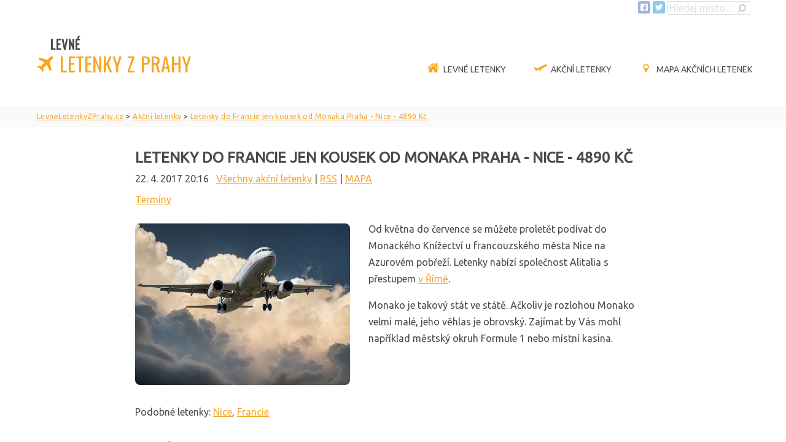

--- FILE ---
content_type: text/html; charset=UTF-8
request_url: https://www.levneletenkyzprahy.cz/58_letenky-do-francie-jen-kousek-od-monaka-praha-nice-4890-kc
body_size: 7119
content:
<!doctype html>
<html lang="cs" xmlns="http://www.w3.org/1999/xhtml"
      xmlns:fb="http://ogp.me/ns/fb#"> 
<head>
<meta charset="utf-8">
<meta http-equiv="X-UA-Compatible" content="IE=edge,chrome=1">
<meta http-equiv="Content-Type" content="text/html; charset=UTF-8" />
<meta name="viewport" content="width=device-width, initial-scale=1.0, maximum-scale=1.0, minimum-scale=1.0">
<meta name="content-language" content="cs" />
<meta name="author" content="levneletenkyzprahy.cz" />
<link href="./levne_letenky.png" rel="shortcut icon" />

<link rel="stylesheet" href="css/style.css" type="text/css" media="all">
<link rel="stylesheet" href="css/formPel.css" type="text/css" media="all">
<link href="https://fonts.googleapis.com/css?family=Ubuntu&amp;subset=greek,cyrillic" rel="stylesheet" type="text/css" >
<link href="https://fonts.googleapis.com/css?family=Roboto|Oswald|Montserrat" rel="stylesheet" type="text/css" >
<link rel="stylesheet" href="https://cdn.jsdelivr.net/gh/openlayers/openlayers.github.io@master/en/v6.15.1/css/ol.css" type="text/css">



<!--
<META HTTP-EQUIV="CACHE-CONTROL" CONTENT="PUBLIC">
<META HTTP-EQUIV="EXPIRES" CONTENT="Wed, 21 Jan 2026 00:10:00 GMT"> 
<meta http-equiv="pragma" content="no-cache" />
<meta http-equiv="expires" content="-1" /> -->


      
    <title>Letenky do Francie jen kousek od Monaka Praha - Nice - 4890 Kč</title>
    <meta name="Description" content="" />
    <meta name="Keywords" content="letenky, akční, Praha, Nice" />
  
  <meta property="og:image" content="https://www.levneletenkyzprahy.cz/images/foto/web/letenka_16.jpg" />
               <meta property="og:image:type" content="image/jpeg" />
               <meta property="og:image:width" content="640" />
               <meta property="og:image:height" content="480" />
               <meta property="og:url" content="https://www.levneletenkyzprahy.cz/58_letenky-do-francie-jen-kousek-od-monaka-praha-nice-4890-kc" />
               <meta property="og:type" content="article" />
               <meta property="og:title" content="Letenky do Francie jen kousek od Monaka Praha - Nice - 4890 Kč" />
               <meta property="og:locale" content="cs_CZ" />  
  
<meta name="robots" content="all,follow" /><link rel="profile" href="http://microformats.org/profile/hcard">
<noscript><img height="1" width="1" style="display:none"
src="https://www.facebook.com/tr?id=447516255618287&ev=PageView&noscript=1"
/></noscript>
<!-- DO NOT MODIFY -->
<!-- End Facebook Pixel Code -->
 
</head>
<body>

  <div class="search grid menu">
      <form id="searchFormform" name="form1" method="post" action="./hledej">
        <a href="https://www.facebook.com/pg/levneletenkyzprahy/posts/" target="_blank" title="Facebook"><img src="./img/fb.png" alt="Facebook" /></a>
        <a href="https://twitter.com/Akcni_letenky" target="_blank" title="Twitter"><img src="./img/tw.png" alt="Twitter" /></a>
        
        <input name="hledat" type="text" class="keywords" id="textfield" maxlength="20" size="15" value="Hledej místo..." onfocus="this.value=''"/>
        <input name="b" type="image" src="./img/lupa-ms2.png" class="button" />
        
      </form>
    </div>
    


<!-- header -->
		<div class="grid menu">
  	<header class="row">                                        <!-- <i class="fa fa-plane"> </i>-->
			<span class="c3 logo"><a href="https://www.levneletenkyzprahy.cz" title="Levné letenky z Prahy a Vídně"><span class="levne">LEVNÉ</span><BR /><img src="./img/letadlo.png" class="logoLet" alt="letadlo logo" /><span class="letenkyLogo">&nbsp;LETENKY Z PRAHY</span></a></span>
      <div class="nav">
        <label for="drop" class="toggle">&nbsp;</label>
        <input type="checkbox" id="drop" />
        <ul>
                           
                
                <li><a href="./" title="Levné letenky z Prahy" class="current"><img src="./img/home.png" alt="Domů - Levné letenky z Prahy" class="menuico">Levné letenky</a></li><li><a href="./akcni-letenky" title="Akční letenky – Aktuální seznam akčních letenek" > <img src="./img/vzletM.png" alt="letenky v akci ico" class="menuico">Akční letenky</a></li><li><a href="./mapa-akcnich-letenek" title="Mapa akčních letenek - Hned vidíte, kam chcete letět " > <img src="./img/pointer-mo.png" alt="Letenky mapa" class="menuico">Mapa akčních letenek</a></li>                       </ul>
      </div>
    </header>
	</div>
       
            <div class="plnasirka drobky">
       <div class="grid">
        	<div class="row">
      			<div class="c12">
      <ol vocab="https://schema.org/" typeof="BreadcrumbList"><li property="itemListElement" typeof="ListItem"><a property="item" typeof="WebPage" href="https://www.levneletenkyzprahy.cz/" title="Levné letenky z Prahy do"><span property="name">LevneLetenkyZPrahy.cz</span></a><meta property="position" content="1" /></li> > <li property="itemListElement" typeof="ListItem"><a property="item" typeof="WebPage" href="https://www.levneletenkyzprahy.cz/akcni-letenky" title="Akční letenky"><span property="name">Akční letenky</span></a><meta property="position" content="2" /></li> > <li property="itemListElement" typeof="ListItem"><a property="item" typeof="WebPage" href="https://www.levneletenkyzprahy.cz/58_letenky-do-francie-jen-kousek-od-monaka-praha-nice-4890-kc" ><span property="name">Letenky do Francie jen kousek od Monaka Praha - Nice - 4890 Kč</span></a><meta property="position" content="3" /></li></ol>        </div>
  		</div>
  	</div>
  </div>
  
      
                                                 
    
     
    
    
    
    
    
    <!-- content -->
			
      
      	 <div class="grid obsah">

<div class="akceBlok" role="article" itemscope itemtype="http://schema.org/BlogPosting"><div><h1 property="headline" class="left">Letenky do Francie jen kousek od Monaka Praha - Nice - 4890 Kč</h1><span class="publikovano"><meta itemprop="datePublished" content="2017-04-22">22. 4. 2017 20:16 &nbsp; <a href="./akcni-letenky" title="akce">Všechny akční letenky</a> | <a href="rssfeed" title="RSS kanál akčních letenek">RSS</a> | <a href="mapa-akcnich-letenek" title="Mapa akčních letenek">MAPA</a></span><br /> <a style="position: relative;top: -5px;" href="#letenky-akce">Termíny</a><br /><img class="obrAkce" src="./images/foto/web/letenka_16.jpg" alt="Letenky do Francie jen kousek od Monaka Praha - Nice - 4890 Kč" width="640" height="480" /><p>Od května do července se můžete proletět pod&iacute;vat do Monack&eacute;ho Kn&iacute;žectv&iacute; u francouzsk&eacute;ho města Nice na Azurov&eacute;m pobřež&iacute;. Letenky nab&iacute;z&iacute; společnost Alitalia s přestupem <a title="Letenky Ř&iacute;m" href="rima.akcni">v Ř&iacute;mě</a>.&nbsp;</p>
<p>Monako je takov&yacute; st&aacute;t ve st&aacute;tě. Ačkoliv je rozlohou Monako velmi mal&eacute;, jeho věhlas je obrovsk&yacute;. Zaj&iacute;mat by V&aacute;s mohl např&iacute;klad městsk&yacute; okruh Formule 1 nebo m&iacute;stn&iacute; kasina.</p><div class="clear"></div><p id="letenky-akce">Podobné letenky: <a href="nice.praha" title="Letenky Nice">Nice</a>, <a href="francie.do" title="Letenky Francie">Francie</a></p><h3 class="left">Term&iacute;ny letenek</h3>
<p class="akcniLetenka">Praha - <strong>Nice</strong> - 4890 Kč <a class="searchbutton tlacitkoOdk" onclick="trackOutboundLink('Akce', this.href); return false;" href="http://www.pelikan.cz/akcni-letenka/G-5209?a_aid=d6635a29" rel="nofollow" target="_blank">term&iacute;ny</a></p></div><br /><p><b>Kde zaparkovat auto v Praze u letiště: </b><a class="searchbutton tlacitkoOdk" href="/parkovani-u-letiste"><img src="./img/auto-mb2.png" alt="Parkoviště letiště Praha" />Parkování u letiště v Praze</a></p><br /><div class="clear"></div></div></div>
                         <div class="plnasirka mapa"><div id="map"><div id="popup-1" class="ol-popup">Nice</div></div></div> 
                         <script src="https://cdn.jsdelivr.net/gh/openlayers/openlayers.github.io@master/en/v6.15.1/build/ol.js"></script>
                         <script type="text/javascript">
                            var attribution = new ol.control.Attribution({
                              collapsible: false
                          });
                  
                          var map = new ol.Map({
                              controls: ol.control.defaults({ attribution: false }).extend([attribution]),
                              layers: [
                          new ol.layer.Tile({
                              source: new ol.source.OSM()
                            })
                       ],
                              target: "map",
                              view: new ol.View({
                                  center: ol.proj.fromLonLat([7.25, 43.700001]),
                                  maxZoom: 18,
                                  zoom: 4
                              })
                          });
                          
                          var overlay = new Array();
                          var iconFeature = new Array();
                          
                          
                            
                                  
        iconFeature[1] = new ol.Feature({
              geometry: new ol.geom.Point(ol.proj.fromLonLat([7.25, 43.700001])),
              name: 1
          });
         
         element1 = document.getElementById("popup-1");
         overlay[1] = new ol.Overlay({
              element: element1,
              autoPan: true,
              autoPanAnimation: {
              duration: 150
             },
            position: iconFeature[1].getGeometry().getCoordinates()            
            });
          map.addOverlay(overlay[1]);  
        
                            
                        var source = new ol.source.Vector({
                          features: [iconFeature[1]]
                        });
                        
                         var clusterSource = new ol.source.Cluster({
                            distance: 120,
                            source: source
                        });
                        
                        
                        var styleCache = {};
      
      var style = function(feature) {
          var size = feature.get("features").length;
          var style = styleCache[size];
          var features = feature.get("features");
          
          
          if(size>1){
            var src = "https://www.levneletenkyzprahy.cz/images/mapiconCluster.png";
            if(size>4){ src = "https://www.levneletenkyzprahy.cz/images/mapiconCluster5.png";}
            if(size>9){ src = "https://www.levneletenkyzprahy.cz/images/mapiconCluster10.png";}
            if(size>24){ src = "https://www.levneletenkyzprahy.cz/images/mapiconCluster25.png";}
            if(size>49){ src = "https://www.levneletenkyzprahy.cz/images/mapiconCluster50.png";}
            
            var text = size.toString();
            
            for(var i = 0; i < features.length; i++) {
              var name = features[i].get("name"); 
              overlay[name].setPosition(undefined);
            }  
          }else{
            var src = "https://www.levneletenkyzprahy.cz/images/mapicon.png";
            
            var name = features[0].get("name"); 
             
             if(!isCluster(iconFeature[name])){
                var cent = map.getView().getCenter();
                overlay[name].setPosition(iconFeature[name].getGeometry().getCoordinates()); 
                map.getView().setCenter(cent);  
              }                              
          }
          if (!style) {
                      style = new ol.style.Style({
                        image: new ol.style.Icon({
                        anchor: [0.5, 80],
                        anchorXUnits: "fraction",
                        anchorYUnits: "pixels",
                        src: src,
                        }),
                        text: new ol.style.Text({
                            font: 20 + "px ubuntu",
                            text: text,
                            fill: new ol.style.Fill({
                              color: "#000000"
                            }),
                            offsetY: -40
                          })
                      });
                      styleCache[size] = style;
                    }
                    return style;
                  };
                  
                var clusterLayer = new ol.layer.Vector({
                  source: clusterSource,
                  style: style
                });
                
               map.addLayer(clusterLayer);
                
           function isCluster(feature) {
                if (!feature || !feature.get("features")) { 
                      return false; 
                }
                return feature.get("features").length > 1;
              }
              
              map.on("click", function(evt) {
                var feature = map.forEachFeatureAtPixel(evt.pixel, 
                                function(feature) { return feature; });
                if (isCluster(feature)) {
                   map.getView().animate({
                      zoom: map.getView().getZoom()+1,
                      duration: 500,
                      center: feature.getGeometry().getCoordinates()
                    }); 
                } else {
                  
                }
              });
              
             // change mouse cursor when over marker
                  map.on("pointermove", function (evt) {
                    var feature = map.forEachFeatureAtPixel(evt.pixel, 
                                function(feature) { return feature; });
                    if (isCluster(feature)) {
                       this.getTargetElement().style.cursor = "pointer";
                    } else {
                      this.getTargetElement().style.cursor = "";
                    }
              });
    
                                                                       
       </script>
                     <div class="obsah"> </div>
  
        
        
      
      
			

		
    <!-- footer -->
	  
      <div class="plnasirka oranzPatka center">
    <div class="grid">
      	<div class="row">
    			<div class="c12">
              
             <h2 class="center">Sledujte Akční letenky</h2>
             <p>Nenechte si ujít žádnou levnou letenku. Sledujte náš aktualizovaný seznam akčních letenek.<br /><br /></p>
                          <a class="searchbutton"  href="akcni-letenky" class="tlacitkoOdk" title="Seznam akčních letenek" >Akční letenky</a> 
                       </div>
    		</div>
    	</div>
    </div> 
         
    
    
    <div class="grid patka">
    <footer class="row">
  	    <div class="c3">
         	 <h3>Nejlevněj&scaron;&iacute; letenky</h3>
           <ul>
           <li><a href="./afriky.nejlevnejsi" title="Levné letenky z Prahy do Afriky" >Afriky</a></li><li><a href="./asie.nejlevnejsi" title="Levné letenky z Prahy do Asie" >Asie</a></li><li><a href="./oceanie.nejlevnejsi" title="Levné letenky z Prahy do Oceánie" >Oceánie</a></li><li><a href="./evropy.nejlevnejsi" title="Levné letenky z Prahy do Evropy" >Evropy</a></li><li><a href="./jizni-ameriky.nejlevnejsi" title="Levné letenky z Prahy do Jižní Ameriky" >Jižní Ameriky</a></li><li><a href="./severni-ameriky.nejlevnejsi" title="Levné letenky z Prahy do Severní Ameriky" >Severní Ameriky</a></li>            </ul>
        </div>
      <div class="c3">
        <h3>Levn&eacute; letenky</h3>
<ul>
<li><a title="Levn&eacute; letenky do Anglie" href="../anglie.do">do Anglie</a></li>
<li><a title="Levn&eacute; letenky do &Scaron;panělska" href="../spanelska.do">do &Scaron;panelska</a></li>
<li><a title="Levn&eacute; letenky do It&aacute;lie" href="../italie.do">do It&aacute;lie</a></li>
<li><a title="Levn&eacute; letenky do Francie" href="../francie.do">do Francie</a></li>
<li><a title="Levn&eacute; letenky do Portugalska" href="../portugalska.do">do Portugalska</a></li>
<li><a title="Letenky do Řecka" href="recka.do">do Řecka</a></li>
<li><a title="Levn&eacute; letenky do Chorvatska" href="chorvatska.do">do Chorvatska</a></li>
<li><a title="Levn&eacute; letenky do Německa" href="nemecka.do">do Německa</a></li>
<li><a title="Levn&eacute; letenky do &Scaron;v&eacute;dska" href="svedska.do">do &Scaron;v&eacute;dska</a></li>
<li><a title="Levn&eacute; letenky do Bulharska" href="bulharska.do">do Bulharska</a></li>
<li><a title="Levn&eacute; letenky do Turecka" href="turecka.do">do Turecka</a></li>
<li><a title="Levn&eacute; letenky do Thajska" href="../thajska.do">do Thajska</a></li>
<li><a title="Levn&eacute; letenky do USA" href="usa.do">do USA</a></li>
<li><a title="Levn&eacute; letenky do ČR" href="cech.do">do Česk&eacute; Republiky</a></li>
<li><a title="Levn&eacute; letenky Kanada" href="kanady.do">do Kanady</a></li>
<li><a title="Levn&eacute; letenky do Emir&aacute;tů a Dubaje" href="dubaj.praha">do Emir&aacute;tů</a></li>
<li><a title="Levn&eacute; letenky Vietnam" href="vietnamu.do">do Vietnamu</a></li>
<li><a title="Levn&eacute; letenky Dominik&aacute;nsk&aacute; Republika Punta Cana" href="punta-cana.praha">do Dominik&aacute;ny</a></li>
</ul>      </div>
      <div class="c3">
        <h3>Levn&aacute; letenka do</h3>
<ul>
<li><a title="Levn&eacute; letenky do Faro" href="faro.praha">Faro</a></li>
<li><a title="Levn&eacute; letenky do Larnaky" href="larnaca.praha">Larnaka</a></li>
<li><a title="Levn&eacute; letenky do Ben&aacute;tek" href="benatek.praha">Ben&aacute;tky</a></li>
<li><a title="Levn&eacute; letenky do Edinburgu" href="edinburg.praha">Edinburg</a></li>
<li><a title="Levn&eacute; letenky na Kr&eacute;tu" href="na-kretu.akcni">Kr&eacute;ta</a></li>
<li><a title="Levn&eacute; letenky do Bergama" href="bergamo-near-milan.praha">Bergamo</a></li>
<li><a title="Levn&eacute; letenky do At&eacute;n" href="athens.praha">At&eacute;ny</a></li>
<li><a title="Levn&eacute; letenky do Burgasu" href="burgas.praha">Burgas</a></li>
<li><a title="Levn&eacute; letenky na Malorku" href="palma-de-mallorca.praha">Malorca</a></li>
<li><a title="Levn&eacute; letenky do Tirany" href="tirana.praha">Tirana</a></li>
<li><a title="Levn&eacute; letenky do Istanbulu" href="istanbul.praha">Istanbul</a></li>
<li><a title="Levn&eacute; letenky na Maltu" href="na-maltu.do">Malta</a></li>
<li><a title="Levn&eacute; letenky do Bari" href="bari.praha">Bari</a></li>
<li><a title="Levn&eacute; letenky do Porta" href="porto.praha">Porto</a></li>
<li><a title="Levn&eacute; letenky do Stockholmu" href="stockholm.praha">Stockholm</a></li>
<li><a title="Levn&eacute; letenky do Kodaně" href="copenhagen-kobenhavn.praha">Kodaň</a></li>
<li><a title="Levn&eacute; letenky do Muscatu" href="muscat.praha">Muscat</a></li>
<li><a title="Letenky do Tunisu" href="tunis---carthage.praha">Tunisu</a></li>
</ul>      </div>
      <div class="c3">
        <h3>letenka z Prahy</h3>
<ul>
<li><a title="Levn&eacute; letenky Lond&yacute;n" href="../londyn.praha">do Lond&yacute;na</a></li>
<li><a title="Levn&eacute; letenky Ř&iacute;m" href="../rima.praha">do Ř&iacute;ma</a></li>
<li><a title="Levn&eacute; letenky Barcelona" href="../barcelony.praha">do Barcelony</a></li>
<li><a title="Levn&eacute; letenky Pař&iacute;ž" href="../parize.praha">do Pař&iacute;že</a></li>
<li><a title="Levn&eacute; letenky Malaga" href="malaga.praha">do Malagy</a></li>
<li><a title="Levn&eacute; letenky Tenerife" href="tenerife.praha">na Tenerife</a></li>
<li><a title="Levn&eacute; letenky Neapol" href="naples.praha">do Neapole</a></li>
<li><a title="Levn&eacute; letenky Zadaru" href="zadar.praha">do Zadaru</a></li>
<li><a title="Levn&eacute; letenky Ko&scaron;ice" href="kouice.praha">do Ko&scaron;ic</a></li>
<li><a title="Levn&eacute; letenky Madeira" href="na-madeiru.akcni">na Madeiru</a></li>
<li><a title="Levn&eacute; letenky Amsterdam" href="amsterodam.praha">do Amsterdamu</a></li>
<li><a title="Levn&eacute; letenky Sic&iacute;lie" href="na-sicilii.akcni">na Sic&iacute;lii</a></li>
<li><a title="Levn&eacute; letenky Alicante" href="alicante.praha">do Alicante</a></li>
<li><a title="Levn&eacute; letenky na Lanzarote" href="arrecife.praha">na Lanzarote</a></li>
<li><a title="Levn&eacute; letenky do Mil&aacute;na" href="milan.praha">do Mil&aacute;na</a></li>
<li><a title="Levn&eacute; letenky Sardinie" href="sardinie.akcni">na Sardinii</a></li>
<li><a title="Letenky do jeddah" href="jeddah.praha">do Jeddahu</a></li>
<li><a title="Levn&eacute; letenky Sr&iacute; Lanka - Colombo" href="colombo.praha">Na Sr&iacute; Lanku</a></li>
</ul>
<p>&nbsp;</p>      </div>
      
      <div class="c12 konec">
          <p style="text-align: center; display: inline;">&copy; Copyright <a title="Levn&eacute; letenky z Prahy" href="../">LevneLetenky<span>ZPrahy</span><span>.cz</span></a>&nbsp;All Rights Reserved - <a href="kontakt">kontakt</a>: <a href="mailto:info@levneletenkyzprahy.cz">info@levneletenkyzprahy.cz</a> <br /><br /> <a style="font-size: x-small;" title="Často kupovan&eacute; levn&eacute; letenky z Prahy" href="../nejcasteji-kupovane-levne-letenky">Levn&eacute; letenky do obl&iacute;ben&yacute;ch zem&iacute;</a>&nbsp;|&nbsp;<a style="font-size: x-small;" title="Nejobl&iacute;beněj&scaron;&iacute; města" href="../levne-letenky-do-nejoblibenejsich-mest">Levn&eacute; letenky do obl&iacute;ben&yacute;ch měst</a>&nbsp;|&nbsp;<a style="font-size: x-small;" title="RSS akčn&iacute; letenky" href="../rssfeed">RSS</a>&nbsp;|<span style="font-size: x-small;"> <a title="Upozornit na nov&eacute; letenky mailem" href="registracni-form">Letenky mailem</a></span></p>   
      </div>
      
  	</footer>
  </div>
    
    
  



    <script type="text/javascript">
    var kukiny = document.cookie.split("; ");
        for (i in kukiny){ 
            jednaKukina = kukiny[i].split("=");
            if (jednaKukina[0] == "cookieSouhlas") var hodnota=1; 
        }   
    /*    
    if(hodnota!=1){
      var main = document.getElementById("main");
      main.style.marginTop = '50px';
     }
   */ 
    
    function cookieSouhlas()
    {
    
    var retezec,datum;
    
    datum = new Date();
    datum.setTime(datum.getTime() + 1 * 365 * 86400000);	// 1000*60*60*24
    
    	
    retezec = "cookieSouhlas = ano" +			
    "; expires=" + datum.toGMTString();	
    document.cookie = retezec;					
    
    
    var el = document.getElementById("cookieSouhlas");
    el.style.display = 'none';
    var main = document.getElementById("main");
    main.style.marginTop = '0px';
    }
    </script>
    
    
    <style>
    .eu-cookies {
       /* position: absolute;
        left: 0;
        top: 0;   */
        position: relative;
        left:0;
        bottom:0;
        width: 100%;
        color: white;
        opacity: 0.85;
        background-color: #BBBBBB;
        z-index: 1000;
        text-align: center;
        padding: 3px 15px 3px 15px;
        line-height: 120%;
    }
     .eu-cookies p{
      margin: 0 auto;
      font-size: 12px;
     }
    .eu-cookies button {
        cursor: pointer;
        -moz-box-shadow: inset 0px 1px 0px 0px #ffffff;
        -webkit-box-shadow: inset 0px 1px 0px 0px #ffffff;
        box-shadow: inset 0px 1px 0px 0px #ffffff;
        background: -webkit-gradient( linear, left top, left bottom, color-stop(0.05, #f9f9f9), color-stop(1, #e9e9e9) );
        background: -moz-linear-gradient( center top, #f9f9f9 5%, #e9e9e9 100% );
        filter: progid:DXImageTransform.Microsoft.gradient(startColorstr='#f9f9f9', endColorstr='#e9e9e9');
        background-color: #f9f9f9;
        -webkit-border-top-left-radius: 5px;
        -moz-border-radius-topleft: 5px;
        border-top-left-radius: 5px;
        -webkit-border-top-right-radius: 5px;
        -moz-border-radius-topright: 5px;
        border-top-right-radius: 5px;
        -webkit-border-bottom-right-radius: 5px;
        -moz-border-radius-bottomright: 5px;
        border-bottom-right-radius: 5px;
        -webkit-border-bottom-left-radius: 5px;
        -moz-border-radius-bottomleft: 5px;
        border-bottom-left-radius: 5px;
        text-indent: 0px;
        border: 1px solid #dcdcdc;
        display: inline-block;
        color: #666666!important;
        font-family: Arial;
        font-size: 12px;
        font-weight: bold;
        font-style: normal;
        height: 25px;
        line-height: 25px;
        text-decoration: none;
        text-align: center;
        padding: 0px 10px;
        text-shadow: 1px 1px 0px #ffffff;
    }
    .eu-cookies button:hover {
    	background:-webkit-gradient( linear, left top, left bottom, color-stop(0.05, #e9e9e9), color-stop(1, #f9f9f9) );
    	background:-moz-linear-gradient( center top, #e9e9e9 5%, #f9f9f9 100% );
    	filter:progid:DXImageTransform.Microsoft.gradient(startColorstr='#e9e9e9', endColorstr='#f9f9f9');
    	background-color:#e9e9e9;
    }
    .eu-cookies button:active {
    	position:relative;
    	top:1px;
    }
    .eu-cookies a {
    	color:white;
    }
    
    </style>






  <div class="eu-cookies" id="cookieSouhlas">
      <p>Používáme soubory cookie k analýze návštěvnosti. Používáním tohoto webu s tím souhlasíte.
      &nbsp;&nbsp;&nbsp;
      <a href="https://www.google.com/intl/cs/policies/technologies/cookies/" target="_blank">Více informací informace</a>
      &nbsp;&nbsp;&nbsp;
      <button onclick="cookieSouhlas();" >V pořádku</button></p>
  </div>
  <noscript><style>.eu-cookies { display:none }</style></noscript>
  

<!-- Google tag (gtag.js) -->
<script async src="https://www.googletagmanager.com/gtag/js?id=G-DZ707LR9F3"></script>
<script>
  window.dataLayer = window.dataLayer || [];
  function gtag(){dataLayer.push(arguments);}
  gtag('js', new Date());

  gtag('config', 'G-DZ707LR9F3');
</script>

</body>

</html>




